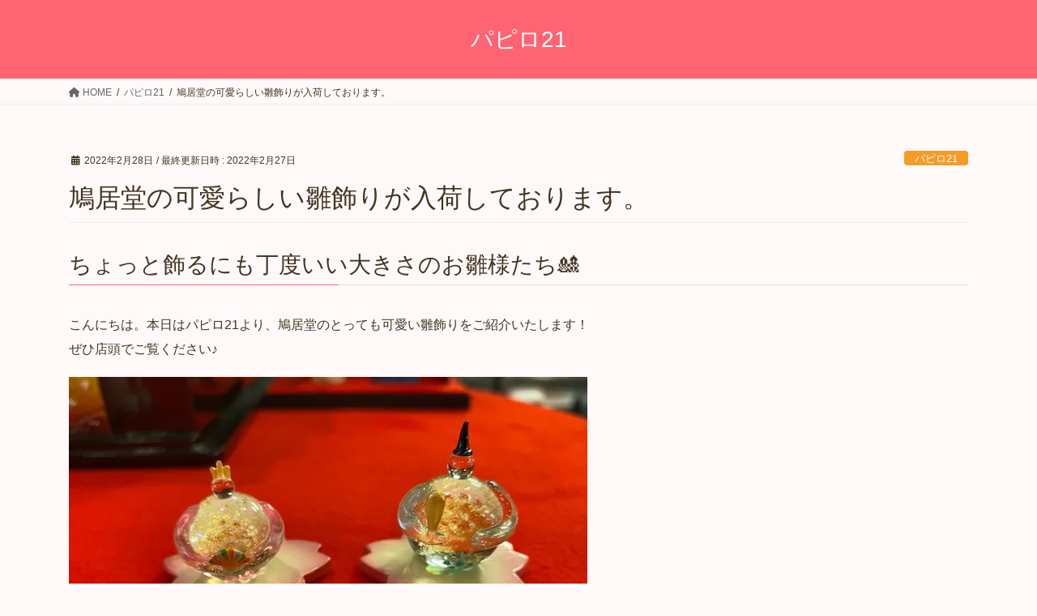

--- FILE ---
content_type: text/html; charset=UTF-8
request_url: https://hato.halfmoon.jp/papylos21/%E9%B3%A9%E5%B1%85%E5%A0%82%E3%81%AE%E5%8F%AF%E6%84%9B%E3%82%89%E3%81%97%E3%81%84%E9%9B%9B%E9%A3%BE%E3%82%8A%E3%81%8C%E5%85%A5%E8%8D%B7%E3%81%97%E3%81%A6%E3%81%8A%E3%82%8A%E3%81%BE%E3%81%99%E3%80%82/
body_size: 17312
content:
<!DOCTYPE html><html dir="ltr" lang="ja" prefix="og: https://ogp.me/ns#"><head><meta charset="utf-8"><meta http-equiv="X-UA-Compatible" content="IE=edge"><meta name="viewport" content="width=device-width, initial-scale=1"><title>鳩居堂の可愛らしい雛飾りが入荷しております。 – 文房具屋ブログ「はらぶん伝書鳩」</title><meta name="description" content="ちょっと飾るにも丁度いい大きさのお雛様たち🎎 こんにちは。本日はパピロ21より、鳩居堂のとっても可愛い雛飾りを" /><meta name="robots" content="max-image-preview:large" /><meta name="author" content="omura"/><link rel="canonical" href="https://hato.halfmoon.jp/papylos21/%e9%b3%a9%e5%b1%85%e5%a0%82%e3%81%ae%e5%8f%af%e6%84%9b%e3%82%89%e3%81%97%e3%81%84%e9%9b%9b%e9%a3%be%e3%82%8a%e3%81%8c%e5%85%a5%e8%8d%b7%e3%81%97%e3%81%a6%e3%81%8a%e3%82%8a%e3%81%be%e3%81%99%e3%80%82/" /><meta name="generator" content="All in One SEO (AIOSEO) 4.8.2" /><meta property="og:locale" content="ja_JP" /><meta property="og:site_name" content="文房具屋ブログ「はらぶん伝書鳩」 – 文房具の楽しい・かわいい・便利な情報をお届け" /><meta property="og:type" content="article" /><meta property="og:title" content="鳩居堂の可愛らしい雛飾りが入荷しております。 – 文房具屋ブログ「はらぶん伝書鳩」" /><meta property="og:description" content="ちょっと飾るにも丁度いい大きさのお雛様たち🎎 こんにちは。本日はパピロ21より、鳩居堂のとっても可愛い雛飾りを" /><meta property="og:url" content="https://hato.halfmoon.jp/papylos21/%e9%b3%a9%e5%b1%85%e5%a0%82%e3%81%ae%e5%8f%af%e6%84%9b%e3%82%89%e3%81%97%e3%81%84%e9%9b%9b%e9%a3%be%e3%82%8a%e3%81%8c%e5%85%a5%e8%8d%b7%e3%81%97%e3%81%a6%e3%81%8a%e3%82%8a%e3%81%be%e3%81%99%e3%80%82/" /><meta property="article:published_time" content="2022-02-28T02:00:00+00:00" /><meta property="article:modified_time" content="2022-02-27T11:41:39+00:00" /><meta name="twitter:card" content="summary" /><meta name="twitter:title" content="鳩居堂の可愛らしい雛飾りが入荷しております。 – 文房具屋ブログ「はらぶん伝書鳩」" /><meta name="twitter:description" content="ちょっと飾るにも丁度いい大きさのお雛様たち🎎 こんにちは。本日はパピロ21より、鳩居堂のとっても可愛い雛飾りを" /> <script type="application/ld+json" class="aioseo-schema">{"@context":"https:\/\/schema.org","@graph":[{"@type":"BlogPosting","@id":"https:\/\/hato.halfmoon.jp\/papylos21\/%e9%b3%a9%e5%b1%85%e5%a0%82%e3%81%ae%e5%8f%af%e6%84%9b%e3%82%89%e3%81%97%e3%81%84%e9%9b%9b%e9%a3%be%e3%82%8a%e3%81%8c%e5%85%a5%e8%8d%b7%e3%81%97%e3%81%a6%e3%81%8a%e3%82%8a%e3%81%be%e3%81%99%e3%80%82\/#blogposting","name":"\u9ce9\u5c45\u5802\u306e\u53ef\u611b\u3089\u3057\u3044\u96db\u98fe\u308a\u304c\u5165\u8377\u3057\u3066\u304a\u308a\u307e\u3059\u3002 \u2013 \u6587\u623f\u5177\u5c4b\u30d6\u30ed\u30b0\u300c\u306f\u3089\u3076\u3093\u4f1d\u66f8\u9ce9\u300d","headline":"\u9ce9\u5c45\u5802\u306e\u53ef\u611b\u3089\u3057\u3044\u96db\u98fe\u308a\u304c\u5165\u8377\u3057\u3066\u304a\u308a\u307e\u3059\u3002","author":{"@id":"https:\/\/hato.halfmoon.jp\/author\/omura\/#author"},"publisher":{"@id":"https:\/\/hato.halfmoon.jp\/#organization"},"image":{"@type":"ImageObject","url":"https:\/\/i0.wp.com\/hato.halfmoon.jp\/wp-content\/uploads\/2022\/02\/MicrosoftTeams-image-21-2.jpg?fit=640%2C480&ssl=1","@id":"https:\/\/hato.halfmoon.jp\/papylos21\/%e9%b3%a9%e5%b1%85%e5%a0%82%e3%81%ae%e5%8f%af%e6%84%9b%e3%82%89%e3%81%97%e3%81%84%e9%9b%9b%e9%a3%be%e3%82%8a%e3%81%8c%e5%85%a5%e8%8d%b7%e3%81%97%e3%81%a6%e3%81%8a%e3%82%8a%e3%81%be%e3%81%99%e3%80%82\/#articleImage","width":640,"height":480},"datePublished":"2022-02-28T11:00:00+09:00","dateModified":"2022-02-27T20:41:39+09:00","inLanguage":"ja","mainEntityOfPage":{"@id":"https:\/\/hato.halfmoon.jp\/papylos21\/%e9%b3%a9%e5%b1%85%e5%a0%82%e3%81%ae%e5%8f%af%e6%84%9b%e3%82%89%e3%81%97%e3%81%84%e9%9b%9b%e9%a3%be%e3%82%8a%e3%81%8c%e5%85%a5%e8%8d%b7%e3%81%97%e3%81%a6%e3%81%8a%e3%82%8a%e3%81%be%e3%81%99%e3%80%82\/#webpage"},"isPartOf":{"@id":"https:\/\/hato.halfmoon.jp\/papylos21\/%e9%b3%a9%e5%b1%85%e5%a0%82%e3%81%ae%e5%8f%af%e6%84%9b%e3%82%89%e3%81%97%e3%81%84%e9%9b%9b%e9%a3%be%e3%82%8a%e3%81%8c%e5%85%a5%e8%8d%b7%e3%81%97%e3%81%a6%e3%81%8a%e3%82%8a%e3%81%be%e3%81%99%e3%80%82\/#webpage"},"articleSection":"\u30d1\u30d4\u30ed21, \u30ac\u30e9\u30b9\u83ef\u685c\u96db, \u30d1\u30d4\u30ed21, \u4e09\u6bb5\u96db\u98fe\u308a, \u677e\u6c5f\u5e02\u767d\u6f5f\u672c\u753a, \u7766\u5bff\u3005\u96db, \u7acb\u96db, \u7acb\u96db \u5922\u8def, \u96db\u98fe\u308a, \u98fe\u308a\u6247, \u9ad8\u5009\u4eba\u5f62, \u9ce9\u5c45\u5802"},{"@type":"BreadcrumbList","@id":"https:\/\/hato.halfmoon.jp\/papylos21\/%e9%b3%a9%e5%b1%85%e5%a0%82%e3%81%ae%e5%8f%af%e6%84%9b%e3%82%89%e3%81%97%e3%81%84%e9%9b%9b%e9%a3%be%e3%82%8a%e3%81%8c%e5%85%a5%e8%8d%b7%e3%81%97%e3%81%a6%e3%81%8a%e3%82%8a%e3%81%be%e3%81%99%e3%80%82\/#breadcrumblist","itemListElement":[{"@type":"ListItem","@id":"https:\/\/hato.halfmoon.jp\/#listItem","position":1,"name":"\u5bb6","item":"https:\/\/hato.halfmoon.jp\/","nextItem":{"@type":"ListItem","@id":"https:\/\/hato.halfmoon.jp\/category\/papylos21\/#listItem","name":"\u30d1\u30d4\u30ed21"}},{"@type":"ListItem","@id":"https:\/\/hato.halfmoon.jp\/category\/papylos21\/#listItem","position":2,"name":"\u30d1\u30d4\u30ed21","item":"https:\/\/hato.halfmoon.jp\/category\/papylos21\/","nextItem":{"@type":"ListItem","@id":"https:\/\/hato.halfmoon.jp\/papylos21\/%e9%b3%a9%e5%b1%85%e5%a0%82%e3%81%ae%e5%8f%af%e6%84%9b%e3%82%89%e3%81%97%e3%81%84%e9%9b%9b%e9%a3%be%e3%82%8a%e3%81%8c%e5%85%a5%e8%8d%b7%e3%81%97%e3%81%a6%e3%81%8a%e3%82%8a%e3%81%be%e3%81%99%e3%80%82\/#listItem","name":"\u9ce9\u5c45\u5802\u306e\u53ef\u611b\u3089\u3057\u3044\u96db\u98fe\u308a\u304c\u5165\u8377\u3057\u3066\u304a\u308a\u307e\u3059\u3002"},"previousItem":{"@type":"ListItem","@id":"https:\/\/hato.halfmoon.jp\/#listItem","name":"\u5bb6"}},{"@type":"ListItem","@id":"https:\/\/hato.halfmoon.jp\/papylos21\/%e9%b3%a9%e5%b1%85%e5%a0%82%e3%81%ae%e5%8f%af%e6%84%9b%e3%82%89%e3%81%97%e3%81%84%e9%9b%9b%e9%a3%be%e3%82%8a%e3%81%8c%e5%85%a5%e8%8d%b7%e3%81%97%e3%81%a6%e3%81%8a%e3%82%8a%e3%81%be%e3%81%99%e3%80%82\/#listItem","position":3,"name":"\u9ce9\u5c45\u5802\u306e\u53ef\u611b\u3089\u3057\u3044\u96db\u98fe\u308a\u304c\u5165\u8377\u3057\u3066\u304a\u308a\u307e\u3059\u3002","previousItem":{"@type":"ListItem","@id":"https:\/\/hato.halfmoon.jp\/category\/papylos21\/#listItem","name":"\u30d1\u30d4\u30ed21"}}]},{"@type":"Organization","@id":"https:\/\/hato.halfmoon.jp\/#organization","name":"\u306f\u3089\u3076\u3093\u4f1d\u66f8\u9ce9","description":"\u6587\u623f\u5177\u306e\u697d\u3057\u3044\u30fb\u304b\u308f\u3044\u3044\u30fb\u4fbf\u5229\u306a\u60c5\u5831\u3092\u304a\u5c4a\u3051","url":"https:\/\/hato.halfmoon.jp\/"},{"@type":"Person","@id":"https:\/\/hato.halfmoon.jp\/author\/omura\/#author","url":"https:\/\/hato.halfmoon.jp\/author\/omura\/","name":"omura","image":{"@type":"ImageObject","@id":"https:\/\/hato.halfmoon.jp\/papylos21\/%e9%b3%a9%e5%b1%85%e5%a0%82%e3%81%ae%e5%8f%af%e6%84%9b%e3%82%89%e3%81%97%e3%81%84%e9%9b%9b%e9%a3%be%e3%82%8a%e3%81%8c%e5%85%a5%e8%8d%b7%e3%81%97%e3%81%a6%e3%81%8a%e3%82%8a%e3%81%be%e3%81%99%e3%80%82\/#authorImage","url":"https:\/\/secure.gravatar.com\/avatar\/108021e0e8da227094b3fc73b4e0268c?s=96&d=mm&r=g","width":96,"height":96,"caption":"omura"}},{"@type":"WebPage","@id":"https:\/\/hato.halfmoon.jp\/papylos21\/%e9%b3%a9%e5%b1%85%e5%a0%82%e3%81%ae%e5%8f%af%e6%84%9b%e3%82%89%e3%81%97%e3%81%84%e9%9b%9b%e9%a3%be%e3%82%8a%e3%81%8c%e5%85%a5%e8%8d%b7%e3%81%97%e3%81%a6%e3%81%8a%e3%82%8a%e3%81%be%e3%81%99%e3%80%82\/#webpage","url":"https:\/\/hato.halfmoon.jp\/papylos21\/%e9%b3%a9%e5%b1%85%e5%a0%82%e3%81%ae%e5%8f%af%e6%84%9b%e3%82%89%e3%81%97%e3%81%84%e9%9b%9b%e9%a3%be%e3%82%8a%e3%81%8c%e5%85%a5%e8%8d%b7%e3%81%97%e3%81%a6%e3%81%8a%e3%82%8a%e3%81%be%e3%81%99%e3%80%82\/","name":"\u9ce9\u5c45\u5802\u306e\u53ef\u611b\u3089\u3057\u3044\u96db\u98fe\u308a\u304c\u5165\u8377\u3057\u3066\u304a\u308a\u307e\u3059\u3002 \u2013 \u6587\u623f\u5177\u5c4b\u30d6\u30ed\u30b0\u300c\u306f\u3089\u3076\u3093\u4f1d\u66f8\u9ce9\u300d","description":"\u3061\u3087\u3063\u3068\u98fe\u308b\u306b\u3082\u4e01\u5ea6\u3044\u3044\u5927\u304d\u3055\u306e\u304a\u96db\u69d8\u305f\u3061\ud83c\udf8e \u3053\u3093\u306b\u3061\u306f\u3002\u672c\u65e5\u306f\u30d1\u30d4\u30ed21\u3088\u308a\u3001\u9ce9\u5c45\u5802\u306e\u3068\u3063\u3066\u3082\u53ef\u611b\u3044\u96db\u98fe\u308a\u3092","inLanguage":"ja","isPartOf":{"@id":"https:\/\/hato.halfmoon.jp\/#website"},"breadcrumb":{"@id":"https:\/\/hato.halfmoon.jp\/papylos21\/%e9%b3%a9%e5%b1%85%e5%a0%82%e3%81%ae%e5%8f%af%e6%84%9b%e3%82%89%e3%81%97%e3%81%84%e9%9b%9b%e9%a3%be%e3%82%8a%e3%81%8c%e5%85%a5%e8%8d%b7%e3%81%97%e3%81%a6%e3%81%8a%e3%82%8a%e3%81%be%e3%81%99%e3%80%82\/#breadcrumblist"},"author":{"@id":"https:\/\/hato.halfmoon.jp\/author\/omura\/#author"},"creator":{"@id":"https:\/\/hato.halfmoon.jp\/author\/omura\/#author"},"datePublished":"2022-02-28T11:00:00+09:00","dateModified":"2022-02-27T20:41:39+09:00"},{"@type":"WebSite","@id":"https:\/\/hato.halfmoon.jp\/#website","url":"https:\/\/hato.halfmoon.jp\/","name":"\u6587\u623f\u5177\u5c4b\u30d6\u30ed\u30b0\u300c\u306f\u3089\u3076\u3093\u4f1d\u66f8\u9ce9\u300d","description":"\u6587\u623f\u5177\u306e\u697d\u3057\u3044\u30fb\u304b\u308f\u3044\u3044\u30fb\u4fbf\u5229\u306a\u60c5\u5831\u3092\u304a\u5c4a\u3051","inLanguage":"ja","publisher":{"@id":"https:\/\/hato.halfmoon.jp\/#organization"}}]}</script> <link rel='dns-prefetch' href='//webfonts.sakura.ne.jp' /><link rel='dns-prefetch' href='//stats.wp.com' /><link rel='preconnect' href='//i0.wp.com' /><link rel='preconnect' href='//c0.wp.com' /><link rel="alternate" type="application/rss+xml" title="文房具屋ブログ「はらぶん伝書鳩」 &raquo; フィード" href="https://hato.halfmoon.jp/feed/" /><meta name="description" content="ちょっと飾るにも丁度いい大きさのお雛様たち🎎こんにちは。本日はパピロ21より、鳩居堂のとっても可愛い雛飾りをご紹介いたします！ぜひ店頭でご覧ください♪ 透明感のある小さくて可愛いガラス雛です。 スペースを問わず、本格的で美しく精巧なお飾りをお楽しみいただけます。一つに仲良くしている姿がほほえましいです。 鈴が入っています。お雛様、お内裏様の表情も柔らかく、上品な色合いです。細部まで丁寧に" />  <script defer src="[data-uri]"></script> <link rel='stylesheet' id='vkExUnit_common_style-css' href='https://hato.halfmoon.jp/wp-content/cache/autoptimize/autoptimize_single_967c3e6d4cf20d7902b7cd38893bddc1.php?ver=9.108.1.0' type='text/css' media='all' /><style id='vkExUnit_common_style-inline-css' type='text/css'>:root {--ver_page_top_button_url:url(https://hato.halfmoon.jp/wp-content/plugins/vk-all-in-one-expansion-unit/assets/images/to-top-btn-icon.svg);}@font-face {font-weight: normal;font-style: normal;font-family: "vk_sns";src: url("https://hato.halfmoon.jp/wp-content/plugins/vk-all-in-one-expansion-unit/inc/sns/icons/fonts/vk_sns.eot?-bq20cj");src: url("https://hato.halfmoon.jp/wp-content/plugins/vk-all-in-one-expansion-unit/inc/sns/icons/fonts/vk_sns.eot?#iefix-bq20cj") format("embedded-opentype"),url("https://hato.halfmoon.jp/wp-content/plugins/vk-all-in-one-expansion-unit/inc/sns/icons/fonts/vk_sns.woff?-bq20cj") format("woff"),url("https://hato.halfmoon.jp/wp-content/plugins/vk-all-in-one-expansion-unit/inc/sns/icons/fonts/vk_sns.ttf?-bq20cj") format("truetype"),url("https://hato.halfmoon.jp/wp-content/plugins/vk-all-in-one-expansion-unit/inc/sns/icons/fonts/vk_sns.svg?-bq20cj#vk_sns") format("svg");}
.veu_promotion-alert__content--text {border: 1px solid rgba(0,0,0,0.125);padding: 0.5em 1em;border-radius: var(--vk-size-radius);margin-bottom: var(--vk-margin-block-bottom);font-size: 0.875rem;}/* Alert Content部分に段落タグを入れた場合に最後の段落の余白を0にする */.veu_promotion-alert__content--text p:last-of-type{margin-bottom:0;margin-top: 0;}</style><style id='wp-emoji-styles-inline-css' type='text/css'>img.wp-smiley, img.emoji {
		display: inline !important;
		border: none !important;
		box-shadow: none !important;
		height: 1em !important;
		width: 1em !important;
		margin: 0 0.07em !important;
		vertical-align: -0.1em !important;
		background: none !important;
		padding: 0 !important;
	}</style><link rel='stylesheet' id='wp-block-library-css' href='https://hato.halfmoon.jp/wp-includes/css/dist/block-library/style.min.css?ver=6.6.4' type='text/css' media='all' /><style id='wp-block-library-inline-css' type='text/css'>/* VK Color Palettes */</style><link rel='stylesheet' id='mediaelement-css' href='https://hato.halfmoon.jp/wp-includes/js/mediaelement/mediaelementplayer-legacy.min.css?ver=4.2.17' type='text/css' media='all' /><link rel='stylesheet' id='wp-mediaelement-css' href='https://hato.halfmoon.jp/wp-includes/js/mediaelement/wp-mediaelement.min.css?ver=6.6.4' type='text/css' media='all' /><style id='jetpack-sharing-buttons-style-inline-css' type='text/css'>.jetpack-sharing-buttons__services-list{display:flex;flex-direction:row;flex-wrap:wrap;gap:0;list-style-type:none;margin:5px;padding:0}.jetpack-sharing-buttons__services-list.has-small-icon-size{font-size:12px}.jetpack-sharing-buttons__services-list.has-normal-icon-size{font-size:16px}.jetpack-sharing-buttons__services-list.has-large-icon-size{font-size:24px}.jetpack-sharing-buttons__services-list.has-huge-icon-size{font-size:36px}@media print{.jetpack-sharing-buttons__services-list{display:none!important}}.editor-styles-wrapper .wp-block-jetpack-sharing-buttons{gap:0;padding-inline-start:0}ul.jetpack-sharing-buttons__services-list.has-background{padding:1.25em 2.375em}</style><style id='classic-theme-styles-inline-css' type='text/css'>/*! This file is auto-generated */
.wp-block-button__link{color:#fff;background-color:#32373c;border-radius:9999px;box-shadow:none;text-decoration:none;padding:calc(.667em + 2px) calc(1.333em + 2px);font-size:1.125em}.wp-block-file__button{background:#32373c;color:#fff;text-decoration:none}</style><style id='global-styles-inline-css' type='text/css'>:root{--wp--preset--aspect-ratio--square: 1;--wp--preset--aspect-ratio--4-3: 4/3;--wp--preset--aspect-ratio--3-4: 3/4;--wp--preset--aspect-ratio--3-2: 3/2;--wp--preset--aspect-ratio--2-3: 2/3;--wp--preset--aspect-ratio--16-9: 16/9;--wp--preset--aspect-ratio--9-16: 9/16;--wp--preset--color--black: #000000;--wp--preset--color--cyan-bluish-gray: #abb8c3;--wp--preset--color--white: #ffffff;--wp--preset--color--pale-pink: #f78da7;--wp--preset--color--vivid-red: #cf2e2e;--wp--preset--color--luminous-vivid-orange: #ff6900;--wp--preset--color--luminous-vivid-amber: #fcb900;--wp--preset--color--light-green-cyan: #7bdcb5;--wp--preset--color--vivid-green-cyan: #00d084;--wp--preset--color--pale-cyan-blue: #8ed1fc;--wp--preset--color--vivid-cyan-blue: #0693e3;--wp--preset--color--vivid-purple: #9b51e0;--wp--preset--gradient--vivid-cyan-blue-to-vivid-purple: linear-gradient(135deg,rgba(6,147,227,1) 0%,rgb(155,81,224) 100%);--wp--preset--gradient--light-green-cyan-to-vivid-green-cyan: linear-gradient(135deg,rgb(122,220,180) 0%,rgb(0,208,130) 100%);--wp--preset--gradient--luminous-vivid-amber-to-luminous-vivid-orange: linear-gradient(135deg,rgba(252,185,0,1) 0%,rgba(255,105,0,1) 100%);--wp--preset--gradient--luminous-vivid-orange-to-vivid-red: linear-gradient(135deg,rgba(255,105,0,1) 0%,rgb(207,46,46) 100%);--wp--preset--gradient--very-light-gray-to-cyan-bluish-gray: linear-gradient(135deg,rgb(238,238,238) 0%,rgb(169,184,195) 100%);--wp--preset--gradient--cool-to-warm-spectrum: linear-gradient(135deg,rgb(74,234,220) 0%,rgb(151,120,209) 20%,rgb(207,42,186) 40%,rgb(238,44,130) 60%,rgb(251,105,98) 80%,rgb(254,248,76) 100%);--wp--preset--gradient--blush-light-purple: linear-gradient(135deg,rgb(255,206,236) 0%,rgb(152,150,240) 100%);--wp--preset--gradient--blush-bordeaux: linear-gradient(135deg,rgb(254,205,165) 0%,rgb(254,45,45) 50%,rgb(107,0,62) 100%);--wp--preset--gradient--luminous-dusk: linear-gradient(135deg,rgb(255,203,112) 0%,rgb(199,81,192) 50%,rgb(65,88,208) 100%);--wp--preset--gradient--pale-ocean: linear-gradient(135deg,rgb(255,245,203) 0%,rgb(182,227,212) 50%,rgb(51,167,181) 100%);--wp--preset--gradient--electric-grass: linear-gradient(135deg,rgb(202,248,128) 0%,rgb(113,206,126) 100%);--wp--preset--gradient--midnight: linear-gradient(135deg,rgb(2,3,129) 0%,rgb(40,116,252) 100%);--wp--preset--font-size--small: 13px;--wp--preset--font-size--medium: 20px;--wp--preset--font-size--large: 36px;--wp--preset--font-size--x-large: 42px;--wp--preset--spacing--20: 0.44rem;--wp--preset--spacing--30: 0.67rem;--wp--preset--spacing--40: 1rem;--wp--preset--spacing--50: 1.5rem;--wp--preset--spacing--60: 2.25rem;--wp--preset--spacing--70: 3.38rem;--wp--preset--spacing--80: 5.06rem;--wp--preset--shadow--natural: 6px 6px 9px rgba(0, 0, 0, 0.2);--wp--preset--shadow--deep: 12px 12px 50px rgba(0, 0, 0, 0.4);--wp--preset--shadow--sharp: 6px 6px 0px rgba(0, 0, 0, 0.2);--wp--preset--shadow--outlined: 6px 6px 0px -3px rgba(255, 255, 255, 1), 6px 6px rgba(0, 0, 0, 1);--wp--preset--shadow--crisp: 6px 6px 0px rgba(0, 0, 0, 1);}:where(.is-layout-flex){gap: 0.5em;}:where(.is-layout-grid){gap: 0.5em;}body .is-layout-flex{display: flex;}.is-layout-flex{flex-wrap: wrap;align-items: center;}.is-layout-flex > :is(*, div){margin: 0;}body .is-layout-grid{display: grid;}.is-layout-grid > :is(*, div){margin: 0;}:where(.wp-block-columns.is-layout-flex){gap: 2em;}:where(.wp-block-columns.is-layout-grid){gap: 2em;}:where(.wp-block-post-template.is-layout-flex){gap: 1.25em;}:where(.wp-block-post-template.is-layout-grid){gap: 1.25em;}.has-black-color{color: var(--wp--preset--color--black) !important;}.has-cyan-bluish-gray-color{color: var(--wp--preset--color--cyan-bluish-gray) !important;}.has-white-color{color: var(--wp--preset--color--white) !important;}.has-pale-pink-color{color: var(--wp--preset--color--pale-pink) !important;}.has-vivid-red-color{color: var(--wp--preset--color--vivid-red) !important;}.has-luminous-vivid-orange-color{color: var(--wp--preset--color--luminous-vivid-orange) !important;}.has-luminous-vivid-amber-color{color: var(--wp--preset--color--luminous-vivid-amber) !important;}.has-light-green-cyan-color{color: var(--wp--preset--color--light-green-cyan) !important;}.has-vivid-green-cyan-color{color: var(--wp--preset--color--vivid-green-cyan) !important;}.has-pale-cyan-blue-color{color: var(--wp--preset--color--pale-cyan-blue) !important;}.has-vivid-cyan-blue-color{color: var(--wp--preset--color--vivid-cyan-blue) !important;}.has-vivid-purple-color{color: var(--wp--preset--color--vivid-purple) !important;}.has-black-background-color{background-color: var(--wp--preset--color--black) !important;}.has-cyan-bluish-gray-background-color{background-color: var(--wp--preset--color--cyan-bluish-gray) !important;}.has-white-background-color{background-color: var(--wp--preset--color--white) !important;}.has-pale-pink-background-color{background-color: var(--wp--preset--color--pale-pink) !important;}.has-vivid-red-background-color{background-color: var(--wp--preset--color--vivid-red) !important;}.has-luminous-vivid-orange-background-color{background-color: var(--wp--preset--color--luminous-vivid-orange) !important;}.has-luminous-vivid-amber-background-color{background-color: var(--wp--preset--color--luminous-vivid-amber) !important;}.has-light-green-cyan-background-color{background-color: var(--wp--preset--color--light-green-cyan) !important;}.has-vivid-green-cyan-background-color{background-color: var(--wp--preset--color--vivid-green-cyan) !important;}.has-pale-cyan-blue-background-color{background-color: var(--wp--preset--color--pale-cyan-blue) !important;}.has-vivid-cyan-blue-background-color{background-color: var(--wp--preset--color--vivid-cyan-blue) !important;}.has-vivid-purple-background-color{background-color: var(--wp--preset--color--vivid-purple) !important;}.has-black-border-color{border-color: var(--wp--preset--color--black) !important;}.has-cyan-bluish-gray-border-color{border-color: var(--wp--preset--color--cyan-bluish-gray) !important;}.has-white-border-color{border-color: var(--wp--preset--color--white) !important;}.has-pale-pink-border-color{border-color: var(--wp--preset--color--pale-pink) !important;}.has-vivid-red-border-color{border-color: var(--wp--preset--color--vivid-red) !important;}.has-luminous-vivid-orange-border-color{border-color: var(--wp--preset--color--luminous-vivid-orange) !important;}.has-luminous-vivid-amber-border-color{border-color: var(--wp--preset--color--luminous-vivid-amber) !important;}.has-light-green-cyan-border-color{border-color: var(--wp--preset--color--light-green-cyan) !important;}.has-vivid-green-cyan-border-color{border-color: var(--wp--preset--color--vivid-green-cyan) !important;}.has-pale-cyan-blue-border-color{border-color: var(--wp--preset--color--pale-cyan-blue) !important;}.has-vivid-cyan-blue-border-color{border-color: var(--wp--preset--color--vivid-cyan-blue) !important;}.has-vivid-purple-border-color{border-color: var(--wp--preset--color--vivid-purple) !important;}.has-vivid-cyan-blue-to-vivid-purple-gradient-background{background: var(--wp--preset--gradient--vivid-cyan-blue-to-vivid-purple) !important;}.has-light-green-cyan-to-vivid-green-cyan-gradient-background{background: var(--wp--preset--gradient--light-green-cyan-to-vivid-green-cyan) !important;}.has-luminous-vivid-amber-to-luminous-vivid-orange-gradient-background{background: var(--wp--preset--gradient--luminous-vivid-amber-to-luminous-vivid-orange) !important;}.has-luminous-vivid-orange-to-vivid-red-gradient-background{background: var(--wp--preset--gradient--luminous-vivid-orange-to-vivid-red) !important;}.has-very-light-gray-to-cyan-bluish-gray-gradient-background{background: var(--wp--preset--gradient--very-light-gray-to-cyan-bluish-gray) !important;}.has-cool-to-warm-spectrum-gradient-background{background: var(--wp--preset--gradient--cool-to-warm-spectrum) !important;}.has-blush-light-purple-gradient-background{background: var(--wp--preset--gradient--blush-light-purple) !important;}.has-blush-bordeaux-gradient-background{background: var(--wp--preset--gradient--blush-bordeaux) !important;}.has-luminous-dusk-gradient-background{background: var(--wp--preset--gradient--luminous-dusk) !important;}.has-pale-ocean-gradient-background{background: var(--wp--preset--gradient--pale-ocean) !important;}.has-electric-grass-gradient-background{background: var(--wp--preset--gradient--electric-grass) !important;}.has-midnight-gradient-background{background: var(--wp--preset--gradient--midnight) !important;}.has-small-font-size{font-size: var(--wp--preset--font-size--small) !important;}.has-medium-font-size{font-size: var(--wp--preset--font-size--medium) !important;}.has-large-font-size{font-size: var(--wp--preset--font-size--large) !important;}.has-x-large-font-size{font-size: var(--wp--preset--font-size--x-large) !important;}
:where(.wp-block-post-template.is-layout-flex){gap: 1.25em;}:where(.wp-block-post-template.is-layout-grid){gap: 1.25em;}
:where(.wp-block-columns.is-layout-flex){gap: 2em;}:where(.wp-block-columns.is-layout-grid){gap: 2em;}
:root :where(.wp-block-pullquote){font-size: 1.5em;line-height: 1.6;}</style><link rel='stylesheet' id='contact-form-7-css' href='https://hato.halfmoon.jp/wp-content/cache/autoptimize/autoptimize_single_3fd2afa98866679439097f4ab102fe0a.php?ver=6.0.2' type='text/css' media='all' /><link rel='stylesheet' id='vk-swiper-style-css' href='https://hato.halfmoon.jp/wp-content/plugins/vk-blocks/vendor/vektor-inc/vk-swiper/src/assets/css/swiper-bundle.min.css?ver=11.0.2' type='text/css' media='all' /><link rel='stylesheet' id='bootstrap-4-style-css' href='https://hato.halfmoon.jp/wp-content/themes/lightning/_g2/library/bootstrap-4/css/bootstrap.min.css?ver=4.5.0' type='text/css' media='all' /><link rel='stylesheet' id='lightning-common-style-css' href='https://hato.halfmoon.jp/wp-content/cache/autoptimize/autoptimize_single_ddc241c4d584680aaeae372b0525ca2b.php?ver=15.27.1' type='text/css' media='all' /><style id='lightning-common-style-inline-css' type='text/css'>/* vk-mobile-nav */:root {--vk-mobile-nav-menu-btn-bg-src: url("https://hato.halfmoon.jp/wp-content/themes/lightning/_g2/inc/vk-mobile-nav/package/images/vk-menu-btn-black.svg");--vk-mobile-nav-menu-btn-close-bg-src: url("https://hato.halfmoon.jp/wp-content/themes/lightning/_g2/inc/vk-mobile-nav/package/images/vk-menu-close-black.svg");--vk-menu-acc-icon-open-black-bg-src: url("https://hato.halfmoon.jp/wp-content/themes/lightning/_g2/inc/vk-mobile-nav/package/images/vk-menu-acc-icon-open-black.svg");--vk-menu-acc-icon-open-white-bg-src: url("https://hato.halfmoon.jp/wp-content/themes/lightning/_g2/inc/vk-mobile-nav/package/images/vk-menu-acc-icon-open-white.svg");--vk-menu-acc-icon-close-black-bg-src: url("https://hato.halfmoon.jp/wp-content/themes/lightning/_g2/inc/vk-mobile-nav/package/images/vk-menu-close-black.svg");--vk-menu-acc-icon-close-white-bg-src: url("https://hato.halfmoon.jp/wp-content/themes/lightning/_g2/inc/vk-mobile-nav/package/images/vk-menu-close-white.svg");}</style><link rel='stylesheet' id='lightning-design-style-css' href='https://hato.halfmoon.jp/wp-content/cache/autoptimize/autoptimize_single_6b5a0728be9d4c05ca71130fb89cac9b.php?ver=15.27.1' type='text/css' media='all' /><style id='lightning-design-style-inline-css' type='text/css'>:root {--color-key:#ff6473;--wp--preset--color--vk-color-primary:#ff6473;--color-key-dark:#ea124c;}
/* ltg common custom */:root {--vk-menu-acc-btn-border-color:#333;--vk-color-primary:#ff6473;--vk-color-primary-dark:#ea124c;--vk-color-primary-vivid:#ff6e7f;--color-key:#ff6473;--wp--preset--color--vk-color-primary:#ff6473;--color-key-dark:#ea124c;}.veu_color_txt_key { color:#ea124c ; }.veu_color_bg_key { background-color:#ea124c ; }.veu_color_border_key { border-color:#ea124c ; }.btn-default { border-color:#ff6473;color:#ff6473;}.btn-default:focus,.btn-default:hover { border-color:#ff6473;background-color: #ff6473; }.wp-block-search__button,.btn-primary { background-color:#ff6473;border-color:#ea124c; }.wp-block-search__button:focus,.wp-block-search__button:hover,.btn-primary:not(:disabled):not(.disabled):active,.btn-primary:focus,.btn-primary:hover { background-color:#ea124c;border-color:#ff6473; }.btn-outline-primary { color : #ff6473 ; border-color:#ff6473; }.btn-outline-primary:not(:disabled):not(.disabled):active,.btn-outline-primary:focus,.btn-outline-primary:hover { color : #fff; background-color:#ff6473;border-color:#ea124c; }a { color:#ff6473; }a:hover { color:#ea124c; }/* sidebar child menu display */.localNav ul ul.children{ display:none; }.localNav ul li.current_page_ancestor ul.children,.localNav ul li.current_page_item ul.children,.localNav ul li.current-cat ul.children{ display:block; }/* ExUnit widget ( child page list widget and so on ) */.localNavi ul.children{ display:none; }.localNavi li.current_page_ancestor ul.children,.localNavi li.current_page_item ul.children,.localNavi li.current-cat ul.children{ display:block; }
.tagcloud a:before { font-family: "Font Awesome 5 Free";content: "\f02b";font-weight: bold; }
.media .media-body .media-heading a:hover { color:#ff6473; }@media (min-width: 768px){.gMenu > li:before,.gMenu > li.menu-item-has-children::after { border-bottom-color:#ea124c }.gMenu li li { background-color:#ea124c }.gMenu li li a:hover { background-color:#ff6473; }} /* @media (min-width: 768px) */.page-header { background-color:#ff6473; }h2,.mainSection-title { border-top-color:#ff6473; }h3:after,.subSection-title:after { border-bottom-color:#ff6473; }ul.page-numbers li span.page-numbers.current,.page-link dl .post-page-numbers.current { background-color:#ff6473; }.pager li > a { border-color:#ff6473;color:#ff6473;}.pager li > a:hover { background-color:#ff6473;color:#fff;}.siteFooter { border-top-color:#ff6473; }dt { border-left-color:#ff6473; }:root {--g_nav_main_acc_icon_open_url:url(https://hato.halfmoon.jp/wp-content/themes/lightning/_g2/inc/vk-mobile-nav/package/images/vk-menu-acc-icon-open-black.svg);--g_nav_main_acc_icon_close_url: url(https://hato.halfmoon.jp/wp-content/themes/lightning/_g2/inc/vk-mobile-nav/package/images/vk-menu-close-black.svg);--g_nav_sub_acc_icon_open_url: url(https://hato.halfmoon.jp/wp-content/themes/lightning/_g2/inc/vk-mobile-nav/package/images/vk-menu-acc-icon-open-white.svg);--g_nav_sub_acc_icon_close_url: url(https://hato.halfmoon.jp/wp-content/themes/lightning/_g2/inc/vk-mobile-nav/package/images/vk-menu-close-white.svg);}</style><link rel='stylesheet' id='veu-cta-css' href='https://hato.halfmoon.jp/wp-content/cache/autoptimize/autoptimize_single_79e93a4e3566fac018658cdf0dad4cae.php?ver=9.108.1.0' type='text/css' media='all' /><link rel='stylesheet' id='vk-blocks-build-css-css' href='https://hato.halfmoon.jp/wp-content/cache/autoptimize/autoptimize_single_71deecb58a298eb08cf41787e448a9f9.php?ver=1.102.0.1' type='text/css' media='all' /><style id='vk-blocks-build-css-inline-css' type='text/css'>:root {--vk_flow-arrow: url(https://hato.halfmoon.jp/wp-content/plugins/vk-blocks/inc/vk-blocks/images/arrow_bottom.svg);--vk_image-mask-circle: url(https://hato.halfmoon.jp/wp-content/plugins/vk-blocks/inc/vk-blocks/images/circle.svg);--vk_image-mask-wave01: url(https://hato.halfmoon.jp/wp-content/plugins/vk-blocks/inc/vk-blocks/images/wave01.svg);--vk_image-mask-wave02: url(https://hato.halfmoon.jp/wp-content/plugins/vk-blocks/inc/vk-blocks/images/wave02.svg);--vk_image-mask-wave03: url(https://hato.halfmoon.jp/wp-content/plugins/vk-blocks/inc/vk-blocks/images/wave03.svg);--vk_image-mask-wave04: url(https://hato.halfmoon.jp/wp-content/plugins/vk-blocks/inc/vk-blocks/images/wave04.svg);}

	:root {

		--vk-balloon-border-width:1px;

		--vk-balloon-speech-offset:-12px;
	}</style><link rel='stylesheet' id='lightning-theme-style-css' href='https://hato.halfmoon.jp/wp-content/themes/lightning/style.css?ver=15.27.1' type='text/css' media='all' /><link rel='stylesheet' id='vk-font-awesome-css' href='https://hato.halfmoon.jp/wp-content/themes/lightning/vendor/vektor-inc/font-awesome-versions/src/versions/6/css/all.min.css?ver=6.4.2' type='text/css' media='all' /><style id='akismet-widget-style-inline-css' type='text/css'>.a-stats {
				--akismet-color-mid-green: #357b49;
				--akismet-color-white: #fff;
				--akismet-color-light-grey: #f6f7f7;

				max-width: 350px;
				width: auto;
			}

			.a-stats * {
				all: unset;
				box-sizing: border-box;
			}

			.a-stats strong {
				font-weight: 600;
			}

			.a-stats a.a-stats__link,
			.a-stats a.a-stats__link:visited,
			.a-stats a.a-stats__link:active {
				background: var(--akismet-color-mid-green);
				border: none;
				box-shadow: none;
				border-radius: 8px;
				color: var(--akismet-color-white);
				cursor: pointer;
				display: block;
				font-family: -apple-system, BlinkMacSystemFont, 'Segoe UI', 'Roboto', 'Oxygen-Sans', 'Ubuntu', 'Cantarell', 'Helvetica Neue', sans-serif;
				font-weight: 500;
				padding: 12px;
				text-align: center;
				text-decoration: none;
				transition: all 0.2s ease;
			}

			/* Extra specificity to deal with TwentyTwentyOne focus style */
			.widget .a-stats a.a-stats__link:focus {
				background: var(--akismet-color-mid-green);
				color: var(--akismet-color-white);
				text-decoration: none;
			}

			.a-stats a.a-stats__link:hover {
				filter: brightness(110%);
				box-shadow: 0 4px 12px rgba(0, 0, 0, 0.06), 0 0 2px rgba(0, 0, 0, 0.16);
			}

			.a-stats .count {
				color: var(--akismet-color-white);
				display: block;
				font-size: 1.5em;
				line-height: 1.4;
				padding: 0 13px;
				white-space: nowrap;
			}</style> <script type="text/javascript" src="https://hato.halfmoon.jp/wp-includes/js/jquery/jquery.min.js?ver=3.7.1" id="jquery-core-js"></script> <script defer type="text/javascript" src="https://hato.halfmoon.jp/wp-includes/js/jquery/jquery-migrate.min.js?ver=3.4.1" id="jquery-migrate-js"></script> <script defer type="text/javascript" src="//webfonts.sakura.ne.jp/js/sakurav3.js?fadein=0&amp;ver=3.1.4" id="typesquare_std-js"></script> <link rel="https://api.w.org/" href="https://hato.halfmoon.jp/wp-json/" /><link rel="alternate" title="JSON" type="application/json" href="https://hato.halfmoon.jp/wp-json/wp/v2/posts/1572" /><link rel="EditURI" type="application/rsd+xml" title="RSD" href="https://hato.halfmoon.jp/xmlrpc.php?rsd" /><meta name="generator" content="WordPress 6.6.4" /><link rel='shortlink' href='https://hato.halfmoon.jp/?p=1572' /><link rel="alternate" title="oEmbed (JSON)" type="application/json+oembed" href="https://hato.halfmoon.jp/wp-json/oembed/1.0/embed?url=https%3A%2F%2Fhato.halfmoon.jp%2Fpapylos21%2F%25e9%25b3%25a9%25e5%25b1%2585%25e5%25a0%2582%25e3%2581%25ae%25e5%258f%25af%25e6%2584%259b%25e3%2582%2589%25e3%2581%2597%25e3%2581%2584%25e9%259b%259b%25e9%25a3%25be%25e3%2582%258a%25e3%2581%258c%25e5%2585%25a5%25e8%258d%25b7%25e3%2581%2597%25e3%2581%25a6%25e3%2581%258a%25e3%2582%258a%25e3%2581%25be%25e3%2581%2599%25e3%2580%2582%2F" /><link rel="alternate" title="oEmbed (XML)" type="text/xml+oembed" href="https://hato.halfmoon.jp/wp-json/oembed/1.0/embed?url=https%3A%2F%2Fhato.halfmoon.jp%2Fpapylos21%2F%25e9%25b3%25a9%25e5%25b1%2585%25e5%25a0%2582%25e3%2581%25ae%25e5%258f%25af%25e6%2584%259b%25e3%2582%2589%25e3%2581%2597%25e3%2581%2584%25e9%259b%259b%25e9%25a3%25be%25e3%2582%258a%25e3%2581%258c%25e5%2585%25a5%25e8%258d%25b7%25e3%2581%2597%25e3%2581%25a6%25e3%2581%258a%25e3%2582%258a%25e3%2581%25be%25e3%2581%2599%25e3%2580%2582%2F&#038;format=xml" />  <script defer src="https://www.googletagmanager.com/gtag/js?id=G-XC3L2GC7YJ"></script> <script defer src="[data-uri]"></script> <style>img#wpstats{display:none}</style><style id="lightning-color-custom-for-plugins" type="text/css">/* ltg theme common */.color_key_bg,.color_key_bg_hover:hover{background-color: #ff6473;}.color_key_txt,.color_key_txt_hover:hover{color: #ff6473;}.color_key_border,.color_key_border_hover:hover{border-color: #ff6473;}.color_key_dark_bg,.color_key_dark_bg_hover:hover{background-color: #ea124c;}.color_key_dark_txt,.color_key_dark_txt_hover:hover{color: #ea124c;}.color_key_dark_border,.color_key_dark_border_hover:hover{border-color: #ea124c;}</style><noscript><style>.lazyload[data-src]{display:none !important;}</style></noscript><style>.lazyload{background-image:none !important;}.lazyload:before{background-image:none !important;}</style><style type="text/css" id="custom-background-css">body.custom-background { background-color: #fff9f9; }</style><meta property="og:site_name" content="文房具屋ブログ「はらぶん伝書鳩」" /><meta property="og:url" content="https://hato.halfmoon.jp/papylos21/%e9%b3%a9%e5%b1%85%e5%a0%82%e3%81%ae%e5%8f%af%e6%84%9b%e3%82%89%e3%81%97%e3%81%84%e9%9b%9b%e9%a3%be%e3%82%8a%e3%81%8c%e5%85%a5%e8%8d%b7%e3%81%97%e3%81%a6%e3%81%8a%e3%82%8a%e3%81%be%e3%81%99%e3%80%82/" /><meta property="og:title" content="鳩居堂の可愛らしい雛飾りが入荷しております。 | 文房具屋ブログ「はらぶん伝書鳩」" /><meta property="og:description" content="ちょっと飾るにも丁度いい大きさのお雛様たち🎎こんにちは。本日はパピロ21より、鳩居堂のとっても可愛い雛飾りをご紹介いたします！ぜひ店頭でご覧ください♪ 透明感のある小さくて可愛いガラス雛です。 スペースを問わず、本格的で美しく精巧なお飾りをお楽しみいただけます。一つに仲良くしている姿がほほえましいです。 鈴が入っています。お雛様、お内裏様の表情も柔らかく、上品な色合いです。細部まで丁寧に" /><meta property="og:type" content="article" /><meta name="twitter:card" content="summary_large_image"><meta name="twitter:description" content="ちょっと飾るにも丁度いい大きさのお雛様たち🎎こんにちは。本日はパピロ21より、鳩居堂のとっても可愛い雛飾りをご紹介いたします！ぜひ店頭でご覧ください♪ 透明感のある小さくて可愛いガラス雛です。 スペースを問わず、本格的で美しく精巧なお飾りをお楽しみいただけます。一つに仲良くしている姿がほほえましいです。 鈴が入っています。お雛様、お内裏様の表情も柔らかく、上品な色合いです。細部まで丁寧に"><meta name="twitter:title" content="鳩居堂の可愛らしい雛飾りが入荷しております。 | 文房具屋ブログ「はらぶん伝書鳩」"><meta name="twitter:url" content="https://hato.halfmoon.jp/papylos21/%e9%b3%a9%e5%b1%85%e5%a0%82%e3%81%ae%e5%8f%af%e6%84%9b%e3%82%89%e3%81%97%e3%81%84%e9%9b%9b%e9%a3%be%e3%82%8a%e3%81%8c%e5%85%a5%e8%8d%b7%e3%81%97%e3%81%a6%e3%81%8a%e3%82%8a%e3%81%be%e3%81%99%e3%80%82/"><meta name="twitter:domain" content="hato.halfmoon.jp"><link rel="icon" href="https://i0.wp.com/hato.halfmoon.jp/wp-content/uploads/2021/02/cropped-hato_touka-e1613551838285.png?fit=32%2C32&#038;ssl=1" sizes="32x32" /><link rel="icon" href="https://i0.wp.com/hato.halfmoon.jp/wp-content/uploads/2021/02/cropped-hato_touka-e1613551838285.png?fit=192%2C192&#038;ssl=1" sizes="192x192" /><link rel="apple-touch-icon" href="https://i0.wp.com/hato.halfmoon.jp/wp-content/uploads/2021/02/cropped-hato_touka-e1613551838285.png?fit=180%2C180&#038;ssl=1" /><meta name="msapplication-TileImage" content="https://i0.wp.com/hato.halfmoon.jp/wp-content/uploads/2021/02/cropped-hato_touka-e1613551838285.png?fit=270%2C270&#038;ssl=1" /><style type="text/css" id="wp-custom-css">body {
	color: #432
}

header.siteHeader{
	display: none;
}

/* .btn-ghost {
	margin: -160px
} */

.slide-text-set {
	top:72%;
}

.prBlock .prBlock_title {
	font-size: 20px;
	color: #ff6473;
}

/* .siteFooter{
	background-color: ;
} */

#vk-mobile-nav-menu-btn {
	display: none;
}</style><script type="application/ld+json">{"@context":"https://schema.org/","@type":"Article","headline":"鳩居堂の可愛らしい雛飾りが入荷しております。","image":"","datePublished":"2022-02-28T11:00:00+09:00","dateModified":"2022-02-27T20:41:39+09:00","author":{"@type":"","name":"omura","url":"https://hato.halfmoon.jp/","sameAs":""}}</script></head><body class="post-template-default single single-post postid-1572 single-format-standard custom-background vk-blocks bootstrap4 device-pc fa_v6_css post-name-%e9%b3%a9%e5%b1%85%e5%a0%82%e3%81%ae%e5%8f%af%e6%84%9b%e3%82%89%e3%81%97%e3%81%84%e9%9b%9b%e9%a3%be%e3%82%8a%e3%81%8c%e5%85%a5%e8%8d%b7%e3%81%97%e3%81%a6%e3%81%8a%e3%82%8a%e3%81%be%e3%81%99%e3%80%82 post-type-post"> <a class="skip-link screen-reader-text" href="#main">コンテンツへスキップ</a> <a class="skip-link screen-reader-text" href="#vk-mobile-nav">ナビゲーションに移動</a><header class="siteHeader"><div class="container siteHeadContainer"><div class="navbar-header"><p class="navbar-brand siteHeader_logo"> <a href="https://hato.halfmoon.jp/"> <span>文房具屋ブログ「はらぶん伝書鳩」</span> </a></p></div></div></header><div class="section page-header"><div class="container"><div class="row"><div class="col-md-12"><div class="page-header_pageTitle"> パピロ21</div></div></div></div></div><div class="section breadSection"><div class="container"><div class="row"><ol class="breadcrumb" itemscope itemtype="https://schema.org/BreadcrumbList"><li id="panHome" itemprop="itemListElement" itemscope itemtype="http://schema.org/ListItem"><a itemprop="item" href="https://hato.halfmoon.jp/"><span itemprop="name"><i class="fa fa-home"></i> HOME</span></a><meta itemprop="position" content="1" /></li><li itemprop="itemListElement" itemscope itemtype="http://schema.org/ListItem"><a itemprop="item" href="https://hato.halfmoon.jp/category/papylos21/"><span itemprop="name">パピロ21</span></a><meta itemprop="position" content="2" /></li><li><span>鳩居堂の可愛らしい雛飾りが入荷しております。</span><meta itemprop="position" content="3" /></li></ol></div></div></div><div class="section siteContent"><div class="container"><div class="row"><div class="col mainSection mainSection-col-one" id="main" role="main"><article id="post-1572" class="entry entry-full post-1572 post type-post status-publish format-standard hentry category-papylos21 tag-545 tag-44 tag-551 tag-254 tag-549 tag-547 tag-548 tag-544 tag-550 tag-546 tag-82"><header class="entry-header"><div class="entry-meta"> <span class="published entry-meta_items">2022年2月28日</span> <span class="entry-meta_items entry-meta_updated">/ 最終更新日時 : <span class="updated">2022年2月27日</span></span> <span class="vcard author entry-meta_items entry-meta_items_author entry-meta_hidden"><span class="fn">omura</span></span> <span class="entry-meta_items entry-meta_items_term"><a href="https://hato.halfmoon.jp/category/papylos21/" class="btn btn-xs btn-primary entry-meta_items_term_button" style="background-color:#f49c26;border:none;">パピロ21</a></span></div><h1 class="entry-title"> 鳩居堂の可愛らしい雛飾りが入荷しております。</h1></header><div class="entry-body"><h3 class="wp-block-heading">ちょっと飾るにも丁度いい大きさのお雛様たち🎎</h3><p>こんにちは。本日はパピロ21より、鳩居堂のとっても可愛い雛飾りをご紹介いたします！<br>ぜひ店頭でご覧ください♪</p><figure class="wp-block-image size-full"><img data-recalc-dims="1" fetchpriority="high" decoding="async" width="640" height="480" src="[data-uri]" alt="" class="wp-image-1575 lazyload"   data-src="https://i0.wp.com/hato.halfmoon.jp/wp-content/uploads/2022/02/MicrosoftTeams-image-21-2.jpg?resize=640%2C480&ssl=1" data-srcset="https://i0.wp.com/hato.halfmoon.jp/wp-content/uploads/2022/02/MicrosoftTeams-image-21-2.jpg?w=640&amp;ssl=1 640w, https://i0.wp.com/hato.halfmoon.jp/wp-content/uploads/2022/02/MicrosoftTeams-image-21-2.jpg?resize=300%2C225&amp;ssl=1 300w" data-sizes="auto" data-eio-rwidth="640" data-eio-rheight="480" /><noscript><img data-recalc-dims="1" fetchpriority="high" decoding="async" width="640" height="480" src="https://i0.wp.com/hato.halfmoon.jp/wp-content/uploads/2022/02/MicrosoftTeams-image-21-2.jpg?resize=640%2C480&#038;ssl=1" alt="" class="wp-image-1575" srcset="https://i0.wp.com/hato.halfmoon.jp/wp-content/uploads/2022/02/MicrosoftTeams-image-21-2.jpg?w=640&amp;ssl=1 640w, https://i0.wp.com/hato.halfmoon.jp/wp-content/uploads/2022/02/MicrosoftTeams-image-21-2.jpg?resize=300%2C225&amp;ssl=1 300w" sizes="(max-width: 640px) 100vw, 640px" data-eio="l" /></noscript></figure><p> 透明感のある小さくて可愛いガラス雛です。</p><figure class="wp-block-image size-full"><img data-recalc-dims="1" decoding="async" width="640" height="480" src="[data-uri]" alt="" class="wp-image-1576 lazyload"   data-src="https://i0.wp.com/hato.halfmoon.jp/wp-content/uploads/2022/02/MicrosoftTeams-image-25-1.jpg?resize=640%2C480&ssl=1" data-srcset="https://i0.wp.com/hato.halfmoon.jp/wp-content/uploads/2022/02/MicrosoftTeams-image-25-1.jpg?w=640&amp;ssl=1 640w, https://i0.wp.com/hato.halfmoon.jp/wp-content/uploads/2022/02/MicrosoftTeams-image-25-1.jpg?resize=300%2C225&amp;ssl=1 300w" data-sizes="auto" data-eio-rwidth="640" data-eio-rheight="480" /><noscript><img data-recalc-dims="1" decoding="async" width="640" height="480" src="https://i0.wp.com/hato.halfmoon.jp/wp-content/uploads/2022/02/MicrosoftTeams-image-25-1.jpg?resize=640%2C480&#038;ssl=1" alt="" class="wp-image-1576" srcset="https://i0.wp.com/hato.halfmoon.jp/wp-content/uploads/2022/02/MicrosoftTeams-image-25-1.jpg?w=640&amp;ssl=1 640w, https://i0.wp.com/hato.halfmoon.jp/wp-content/uploads/2022/02/MicrosoftTeams-image-25-1.jpg?resize=300%2C225&amp;ssl=1 300w" sizes="(max-width: 640px) 100vw, 640px" data-eio="l" /></noscript></figure><p>スペースを問わず、本格的で美しく精巧なお飾りをお楽しみいただけます。</p><figure class="wp-block-image size-full"><img data-recalc-dims="1" decoding="async" width="640" height="480" src="[data-uri]" alt="" class="wp-image-1577 lazyload"   data-src="https://i0.wp.com/hato.halfmoon.jp/wp-content/uploads/2022/02/MicrosoftTeams-image-27-2.jpg?resize=640%2C480&ssl=1" data-srcset="https://i0.wp.com/hato.halfmoon.jp/wp-content/uploads/2022/02/MicrosoftTeams-image-27-2.jpg?w=640&amp;ssl=1 640w, https://i0.wp.com/hato.halfmoon.jp/wp-content/uploads/2022/02/MicrosoftTeams-image-27-2.jpg?resize=300%2C225&amp;ssl=1 300w" data-sizes="auto" data-eio-rwidth="640" data-eio-rheight="480" /><noscript><img data-recalc-dims="1" decoding="async" width="640" height="480" src="https://i0.wp.com/hato.halfmoon.jp/wp-content/uploads/2022/02/MicrosoftTeams-image-27-2.jpg?resize=640%2C480&#038;ssl=1" alt="" class="wp-image-1577" srcset="https://i0.wp.com/hato.halfmoon.jp/wp-content/uploads/2022/02/MicrosoftTeams-image-27-2.jpg?w=640&amp;ssl=1 640w, https://i0.wp.com/hato.halfmoon.jp/wp-content/uploads/2022/02/MicrosoftTeams-image-27-2.jpg?resize=300%2C225&amp;ssl=1 300w" sizes="(max-width: 640px) 100vw, 640px" data-eio="l" /></noscript></figure><p>一つに仲良くしている姿がほほえましいです。 鈴が入っています。</p><figure class="wp-block-image size-full"><img data-recalc-dims="1" decoding="async" width="640" height="480" src="[data-uri]" alt="" class="wp-image-1578 lazyload"   data-src="https://i0.wp.com/hato.halfmoon.jp/wp-content/uploads/2022/02/MicrosoftTeams-image-30.jpg?resize=640%2C480&ssl=1" data-srcset="https://i0.wp.com/hato.halfmoon.jp/wp-content/uploads/2022/02/MicrosoftTeams-image-30.jpg?w=640&amp;ssl=1 640w, https://i0.wp.com/hato.halfmoon.jp/wp-content/uploads/2022/02/MicrosoftTeams-image-30.jpg?resize=300%2C225&amp;ssl=1 300w" data-sizes="auto" data-eio-rwidth="640" data-eio-rheight="480" /><noscript><img data-recalc-dims="1" decoding="async" width="640" height="480" src="https://i0.wp.com/hato.halfmoon.jp/wp-content/uploads/2022/02/MicrosoftTeams-image-30.jpg?resize=640%2C480&#038;ssl=1" alt="" class="wp-image-1578" srcset="https://i0.wp.com/hato.halfmoon.jp/wp-content/uploads/2022/02/MicrosoftTeams-image-30.jpg?w=640&amp;ssl=1 640w, https://i0.wp.com/hato.halfmoon.jp/wp-content/uploads/2022/02/MicrosoftTeams-image-30.jpg?resize=300%2C225&amp;ssl=1 300w" sizes="(max-width: 640px) 100vw, 640px" data-eio="l" /></noscript></figure><p>お雛様、お内裏様の表情も柔らかく、上品な色合いです。</p><figure class="wp-block-image size-full"><img data-recalc-dims="1" decoding="async" width="481" height="640" src="[data-uri]" alt="" class="wp-image-1579 lazyload"   data-src="https://i0.wp.com/hato.halfmoon.jp/wp-content/uploads/2022/02/MicrosoftTeams-image-32.jpg?resize=481%2C640&ssl=1" data-srcset="https://i0.wp.com/hato.halfmoon.jp/wp-content/uploads/2022/02/MicrosoftTeams-image-32.jpg?w=481&amp;ssl=1 481w, https://i0.wp.com/hato.halfmoon.jp/wp-content/uploads/2022/02/MicrosoftTeams-image-32.jpg?resize=225%2C300&amp;ssl=1 225w" data-sizes="auto" data-eio-rwidth="481" data-eio-rheight="640" /><noscript><img data-recalc-dims="1" decoding="async" width="481" height="640" src="https://i0.wp.com/hato.halfmoon.jp/wp-content/uploads/2022/02/MicrosoftTeams-image-32.jpg?resize=481%2C640&#038;ssl=1" alt="" class="wp-image-1579" srcset="https://i0.wp.com/hato.halfmoon.jp/wp-content/uploads/2022/02/MicrosoftTeams-image-32.jpg?w=481&amp;ssl=1 481w, https://i0.wp.com/hato.halfmoon.jp/wp-content/uploads/2022/02/MicrosoftTeams-image-32.jpg?resize=225%2C300&amp;ssl=1 225w" sizes="(max-width: 481px) 100vw, 481px" data-eio="l" /></noscript></figure><p>細部まで丁寧に作られています。陶器製の雛段飾りです。 <br>幅：24㎝　奥行：25.5㎝</p><p></p><figure class="wp-block-image size-large"><img data-recalc-dims="1" decoding="async" width="1024" height="768" src="[data-uri]" alt="" class="wp-image-1580 lazyload"   data-src="https://i0.wp.com/hato.halfmoon.jp/wp-content/uploads/2022/02/MicrosoftTeams-image-33.jpg?resize=1024%2C768&ssl=1" data-srcset="https://i0.wp.com/hato.halfmoon.jp/wp-content/uploads/2022/02/MicrosoftTeams-image-33.jpg?resize=1024%2C768&amp;ssl=1 1024w, https://i0.wp.com/hato.halfmoon.jp/wp-content/uploads/2022/02/MicrosoftTeams-image-33.jpg?resize=300%2C225&amp;ssl=1 300w, https://i0.wp.com/hato.halfmoon.jp/wp-content/uploads/2022/02/MicrosoftTeams-image-33.jpg?resize=768%2C576&amp;ssl=1 768w, https://i0.wp.com/hato.halfmoon.jp/wp-content/uploads/2022/02/MicrosoftTeams-image-33.jpg?w=1280&amp;ssl=1 1280w" data-sizes="auto" data-eio-rwidth="1024" data-eio-rheight="768" /><noscript><img data-recalc-dims="1" decoding="async" width="1024" height="768" src="https://i0.wp.com/hato.halfmoon.jp/wp-content/uploads/2022/02/MicrosoftTeams-image-33.jpg?resize=1024%2C768&#038;ssl=1" alt="" class="wp-image-1580" srcset="https://i0.wp.com/hato.halfmoon.jp/wp-content/uploads/2022/02/MicrosoftTeams-image-33.jpg?resize=1024%2C768&amp;ssl=1 1024w, https://i0.wp.com/hato.halfmoon.jp/wp-content/uploads/2022/02/MicrosoftTeams-image-33.jpg?resize=300%2C225&amp;ssl=1 300w, https://i0.wp.com/hato.halfmoon.jp/wp-content/uploads/2022/02/MicrosoftTeams-image-33.jpg?resize=768%2C576&amp;ssl=1 768w, https://i0.wp.com/hato.halfmoon.jp/wp-content/uploads/2022/02/MicrosoftTeams-image-33.jpg?w=1280&amp;ssl=1 1280w" sizes="(max-width: 1024px) 100vw, 1024px" data-eio="l" /></noscript></figure><p>雛段飾り以外は、5cm～15cmのサイズ感ですので、置く場所を選びません。</p><p>日常生活の中で、季節を楽しんでみませんか(^^)</p><div style="height:38px" aria-hidden="true" class="wp-block-spacer"></div><p> <strong><span class="has-inline-color has-pale-pink-color">Papylos21</span></strong><br>〒690-0061 島根県松江市白潟本町21<br>TEL：0852-23-1777　/　FAX：0852-23-4090<br>営業時間 月～金曜日：9時～18時　/　土曜日：11時～17時<br>定休日：日曜日・祝日</p><p></p><aside class="veu_relatedPosts veu_contentAddSection"><h1 class="mainSection-title relatedPosts_title">関連記事</h1><div class="row"><div class="col-sm-6 relatedPosts_item"><div class="media"><div class="media-body"><div class="media-heading"><a href="https://hato.halfmoon.jp/notice/%e3%83%96%e3%83%ad%e3%82%b0%e3%81%8a%e5%bc%95%e8%b6%8a%e3%81%97%e3%81%ae%e3%81%8a%e7%9f%a5%e3%82%89%e3%81%9b/">ブログお引越しのお知らせ</a></div><div class="media-date published"><i class="fa fa-calendar"></i>&nbsp;2025年6月6日</div></div></div></div><div class="col-sm-6 relatedPosts_item"><div class="media"><div class="media-body"><div class="media-heading"><a href="https://hato.halfmoon.jp/papylos21/%e3%80%8c%e6%a1%9c%e6%96%87%e5%85%b7%e3%80%8d%e3%81%a7%e3%82%82%e3%81%8a%e8%8a%b1%e8%a6%8b%e3%82%92%f0%9f%8c%b8/">「桜文具」でもお花見を🌸</a></div><div class="media-date published"><i class="fa fa-calendar"></i>&nbsp;2025年4月4日</div></div></div></div><div class="col-sm-6 relatedPosts_item"><div class="media"><div class="media-body"><div class="media-heading"><a href="https://hato.halfmoon.jp/carrier-pigeon/%ef%bc%94%e6%9c%88%ef%bc%93%e6%97%a5%e3%81%ae%e3%81%b2%e3%81%aa%e7%a5%ad%e3%82%8a%e3%81%ae%e3%81%8a%e7%a5%9d%e3%81%84%e3%81%ab/">４月３日のひな祭りのお祝いに</a></div><div class="media-date published"><i class="fa fa-calendar"></i>&nbsp;2025年3月12日</div></div></div></div><div class="col-sm-6 relatedPosts_item"><div class="media"><div class="media-body"><div class="media-heading"><a href="https://hato.halfmoon.jp/papylos21/%e4%b8%96%e7%95%8c%e3%81%ab%e4%ba%8c%e3%81%a4%e3%81%a8%e3%81%aa%e3%81%84%e3%83%9e%e3%83%bc%e3%83%96%e3%83%ab%e7%b4%99/">世界に二つとないマーブル紙</a></div><div class="media-date published"><i class="fa fa-calendar"></i>&nbsp;2024年11月28日</div></div></div></div><div class="col-sm-6 relatedPosts_item"><div class="media"><div class="media-body"><div class="media-heading"><a href="https://hato.halfmoon.jp/papylos21/%e6%97%a5%e4%bb%98%e3%81%ae%e3%81%aa%e3%81%84%e8%87%aa%e7%94%b1%e6%97%a5%e8%a8%98-%e3%83%91%e3%83%94%e3%83%ad%ef%bc%92%ef%bc%91%e3%81%a7%e8%b2%a9%e5%a3%b2%e2%99%aa/">日付のない自由日記 パピロ２１で販売♪</a></div><div class="media-date published"><i class="fa fa-calendar"></i>&nbsp;2024年10月1日</div></div></div></div><div class="col-sm-6 relatedPosts_item"><div class="media"><div class="media-body"><div class="media-heading"><a href="https://hato.halfmoon.jp/papylos21/%e3%81%8a%e3%81%97%e3%82%83%e3%82%8c%e3%81%aa%e3%83%9c%e3%83%88%e3%83%ab%e3%82%a4%e3%83%b3%e3%82%af-%e3%83%91%e3%83%94%e3%83%ad%ef%bc%92%ef%bc%91%e3%81%a7%e8%b2%a9%e5%a3%b2%e2%99%aa/">おしゃれなボトルインク パピロ２１で販売♪</a></div><div class="media-date published"><i class="fa fa-calendar"></i>&nbsp;2024年9月26日</div></div></div></div><div class="col-sm-6 relatedPosts_item"><div class="media"><div class="media-body"><div class="media-heading"><a href="https://hato.halfmoon.jp/papylos21/%e7%9b%ae%e3%81%ab%e6%b6%bc%e3%81%97%e3%81%84-%e3%81%95%e3%81%8b%e3%81%aa%e3%83%bb%e3%81%8b%e3%81%ab%e3%83%bb%e6%b0%b4%e3%81%ae%e9%a2%a8%e6%99%af/">目に涼しい さかな・かに・水の風景</a></div><div class="media-date published"><i class="fa fa-calendar"></i>&nbsp;2024年6月4日</div></div></div></div><div class="col-sm-6 relatedPosts_item"><div class="media"><div class="media-body"><div class="media-heading"><a href="https://hato.halfmoon.jp/carrier-pigeon/%e5%a5%bd%e3%81%8d%e3%81%aa%e8%bb%b8%e3%81%a7%e5%a5%bd%e3%81%8d%e3%81%aa%e8%8a%af%e3%82%92%e6%a5%bd%e3%81%97%e3%82%80/">好きな軸で好きな芯を楽しむ</a></div><div class="media-date published"><i class="fa fa-calendar"></i>&nbsp;2024年4月5日</div></div></div></div><div class="col-sm-6 relatedPosts_item"><div class="media"><div class="media-body"><div class="media-heading"><a href="https://hato.halfmoon.jp/notice/%e3%81%af%e3%82%89%e3%81%b6%e3%82%93%e4%bc%9d%e6%9b%b8%e9%b3%a9%ef%bc%93%ef%bc%91%e5%8f%b7%e3%81%a7%e3%81%8d%e3%81%be%e3%81%97%e3%81%9f%ef%bc%81/">はらぶん伝書鳩３１号できました！</a></div><div class="media-date published"><i class="fa fa-calendar"></i>&nbsp;2024年3月5日</div></div></div></div><div class="col-sm-6 relatedPosts_item"><div class="media"><div class="media-body"><div class="media-heading"><a href="https://hato.halfmoon.jp/papylos21/%e2%99%aa%e6%9c%883%e5%9b%9e%ef%bc%88%e7%81%ab%e6%9b%9c%e6%97%a5%e3%83%bb%e6%b0%b4%e6%9b%9c%e6%97%a5%ef%bc%89%e3%83%91%e3%83%94%e3%83%ad%ef%bc%92%ef%bc%91%e3%81%a7%e8%b2%a9%e5%a3%b2/">♪月3回（火曜日・水曜日）パピロ２１で販売</a></div><div class="media-date published"><i class="fa fa-calendar"></i>&nbsp;2024年2月2日</div></div></div></div></div></aside></div><div class="entry-footer"><div class="entry-meta-dataList"><dl><dt>カテゴリー</dt><dd><a href="https://hato.halfmoon.jp/category/papylos21/">パピロ21</a></dd></dl></div><div class="entry-meta-dataList entry-tag"><dl><dt>タグ</dt><dd class="tagcloud"><a href="https://hato.halfmoon.jp/tag/%e3%82%ac%e3%83%a9%e3%82%b9%e8%8f%af%e6%a1%9c%e9%9b%9b/" rel="tag">ガラス華桜雛</a><a href="https://hato.halfmoon.jp/tag/%e3%83%91%e3%83%94%e3%83%ad21/" rel="tag">パピロ21</a><a href="https://hato.halfmoon.jp/tag/%e4%b8%89%e6%ae%b5%e9%9b%9b%e9%a3%be%e3%82%8a/" rel="tag">三段雛飾り</a><a href="https://hato.halfmoon.jp/tag/%e6%9d%be%e6%b1%9f%e5%b8%82%e7%99%bd%e6%bd%9f%e6%9c%ac%e7%94%ba/" rel="tag">松江市白潟本町</a><a href="https://hato.halfmoon.jp/tag/%e7%9d%a6%e5%af%bf%e3%80%85%e9%9b%9b/" rel="tag">睦寿々雛</a><a href="https://hato.halfmoon.jp/tag/%e7%ab%8b%e9%9b%9b/" rel="tag">立雛</a><a href="https://hato.halfmoon.jp/tag/%e7%ab%8b%e9%9b%9b-%e5%a4%a2%e8%b7%af/" rel="tag">立雛 夢路</a><a href="https://hato.halfmoon.jp/tag/%e9%9b%9b%e9%a3%be%e3%82%8a/" rel="tag">雛飾り</a><a href="https://hato.halfmoon.jp/tag/%e9%a3%be%e3%82%8a%e6%89%87/" rel="tag">飾り扇</a><a href="https://hato.halfmoon.jp/tag/%e9%ab%98%e5%80%89%e4%ba%ba%e5%bd%a2/" rel="tag">高倉人形</a><a href="https://hato.halfmoon.jp/tag/%e9%b3%a9%e5%b1%85%e5%a0%82/" rel="tag">鳩居堂</a></dd></dl></div></div></article><div class="vk_posts postNextPrev"><div id="post-1547" class="vk_post vk_post-postType-post card card-post card-horizontal card-sm vk_post-col-xs-12 vk_post-col-sm-12 vk_post-col-md-6 post-1547 post type-post status-publish format-standard hentry category-carrier-pigeon tag-542 tag-541 tag-540 tag-9 tag-7 tag-537 tag-539 tag-538 tag-543"><div class="card-horizontal-inner-row"><div class="vk_post-col-5 col-5 card-img-outer"><div class="vk_post_imgOuter lazyload" style="" data-back="https://hato.halfmoon.jp/wp-content/themes/lightning/_g2/assets/images/no-image.png"><a href="https://hato.halfmoon.jp/carrier-pigeon/%e3%80%8c%e3%81%bb%e3%81%bc%e6%97%a5-%e3%82%a2%e3%83%bc%e3%82%b9%e3%83%9c%e3%83%bc%e3%83%ab%e3%80%8d%e3%81%a7%e5%9c%b0%e7%90%83%e3%81%ae%e3%81%93%e3%81%a8%e3%82%92%e7%9f%a5%e3%82%8d%e3%81%86%ef%bc%81/"><div class="card-img-overlay"><span class="vk_post_imgOuter_singleTermLabel" style="color:#fff;background-color:#ff6473">伝書鳩</span></div><img src="[data-uri]" class="vk_post_imgOuter_img card-img card-img-use-bg lazyload" data-src="https://hato.halfmoon.jp/wp-content/themes/lightning/_g2/assets/images/no-image.png" decoding="async" data-eio-rwidth="600" data-eio-rheight="371" /><noscript><img src="https://hato.halfmoon.jp/wp-content/themes/lightning/_g2/assets/images/no-image.png" class="vk_post_imgOuter_img card-img card-img-use-bg" data-eio="l" /></noscript></a></div></div><div class="vk_post-col-7 col-7"><div class="vk_post_body card-body"><p class="postNextPrev_label">前の記事</p><h5 class="vk_post_title card-title"><a href="https://hato.halfmoon.jp/carrier-pigeon/%e3%80%8c%e3%81%bb%e3%81%bc%e6%97%a5-%e3%82%a2%e3%83%bc%e3%82%b9%e3%83%9c%e3%83%bc%e3%83%ab%e3%80%8d%e3%81%a7%e5%9c%b0%e7%90%83%e3%81%ae%e3%81%93%e3%81%a8%e3%82%92%e7%9f%a5%e3%82%8d%e3%81%86%ef%bc%81/">「ほぼ日 アースボール」で地球のことを知ろう！</a></h5><div class="vk_post_date card-date published">2022年2月14日</div></div></div></div></div><div id="post-1594" class="vk_post vk_post-postType-post card card-post card-horizontal card-sm vk_post-col-xs-12 vk_post-col-sm-12 vk_post-col-md-6 card-horizontal-reverse postNextPrev_next post-1594 post type-post status-publish format-standard hentry category-carrier-pigeon tag-555 tag-65 tag-557 tag-552 tag-9 tag-de tag-553 tag-554 tag-556 tag-558"><div class="card-horizontal-inner-row"><div class="vk_post-col-5 col-5 card-img-outer"><div class="vk_post_imgOuter lazyload" style="" data-back="https://hato.halfmoon.jp/wp-content/themes/lightning/_g2/assets/images/no-image.png"><a href="https://hato.halfmoon.jp/carrier-pigeon/%e3%80%8c%e3%82%86%e3%82%89%e3%82%81%e3%81%8f%e3%80%8d%e3%82%88%e3%81%86%e3%81%aa%e8%89%b2%e3%81%ae%e5%a4%89%e5%8c%96%e3%82%92%e6%a5%bd%e3%81%97%e3%82%93%e3%81%a7%e3%81%bf%e3%81%be%e3%81%9b%e3%82%93/"><div class="card-img-overlay"><span class="vk_post_imgOuter_singleTermLabel" style="color:#fff;background-color:#ff6473">伝書鳩</span></div><img src="[data-uri]" class="vk_post_imgOuter_img card-img card-img-use-bg lazyload" data-src="https://hato.halfmoon.jp/wp-content/themes/lightning/_g2/assets/images/no-image.png" decoding="async" data-eio-rwidth="600" data-eio-rheight="371" /><noscript><img src="https://hato.halfmoon.jp/wp-content/themes/lightning/_g2/assets/images/no-image.png" class="vk_post_imgOuter_img card-img card-img-use-bg" data-eio="l" /></noscript></a></div></div><div class="vk_post-col-7 col-7"><div class="vk_post_body card-body"><p class="postNextPrev_label">次の記事</p><h5 class="vk_post_title card-title"><a href="https://hato.halfmoon.jp/carrier-pigeon/%e3%80%8c%e3%82%86%e3%82%89%e3%82%81%e3%81%8f%e3%80%8d%e3%82%88%e3%81%86%e3%81%aa%e8%89%b2%e3%81%ae%e5%a4%89%e5%8c%96%e3%82%92%e6%a5%bd%e3%81%97%e3%82%93%e3%81%a7%e3%81%bf%e3%81%be%e3%81%9b%e3%82%93/">「ゆらめく」ような色の変化を楽しんでみませんか。</a></h5><div class="vk_post_date card-date published">2022年3月11日</div></div></div></div></div></div></div></div></div></div><footer class="section siteFooter"><div class="container sectionBox footerWidget"><div class="row"><div class="col-md-6"><aside class="widget widget_wp_widget_vkexunit_profile" id="wp_widget_vkexunit_profile-2"><div class="veu_profile"><h1 class="widget-title subSection-title">株式会社はらぶん</h1><div class="profile" ><p class="profile_text">〒690-0001<br /> 島根県松江市東朝日町29番地<br /> TEL 0852(21)1111</p></div></div></aside></div><div class="col-md-6"></div></div></div><div class="container sectionBox copySection text-center"><p>Copyright &copy; 文房具屋ブログ「はらぶん伝書鳩」 All Rights Reserved.</p><p>Powered by <a href="https://wordpress.org/">WordPress</a> with <a href="https://wordpress.org/themes/lightning/" target="_blank" title="Free WordPress Theme Lightning">Lightning Theme</a> &amp; <a href="https://wordpress.org/plugins/vk-all-in-one-expansion-unit/" target="_blank">VK All in One Expansion Unit</a></p></div></footer><div id="vk-mobile-nav-menu-btn" class="vk-mobile-nav-menu-btn">MENU</div><div class="vk-mobile-nav vk-mobile-nav-drop-in" id="vk-mobile-nav"></div><a href="#top" id="page_top" class="page_top_btn">PAGE TOP</a><script defer id="eio-lazy-load-js-before" src="[data-uri]"></script> <script defer type="text/javascript" src="https://hato.halfmoon.jp/wp-content/plugins/ewww-image-optimizer/includes/lazysizes.min.js?ver=814" id="eio-lazy-load-js" data-wp-strategy="async"></script> <script type="text/javascript" src="https://hato.halfmoon.jp/wp-includes/js/dist/hooks.min.js?ver=2810c76e705dd1a53b18" id="wp-hooks-js"></script> <script type="text/javascript" src="https://hato.halfmoon.jp/wp-includes/js/dist/i18n.min.js?ver=5e580eb46a90c2b997e6" id="wp-i18n-js"></script> <script defer id="wp-i18n-js-after" src="[data-uri]"></script> <script defer type="text/javascript" src="https://hato.halfmoon.jp/wp-content/cache/autoptimize/autoptimize_single_2e187162915b1d22fd4558fee30f5613.php?ver=6.0.2" id="swv-js"></script> <script defer id="contact-form-7-js-translations" src="[data-uri]"></script> <script defer id="contact-form-7-js-before" src="[data-uri]"></script> <script defer type="text/javascript" src="https://hato.halfmoon.jp/wp-content/cache/autoptimize/autoptimize_single_2912c657d0592cc532dff73d0d2ce7bb.php?ver=6.0.2" id="contact-form-7-js"></script> <script defer id="vkExUnit_master-js-js-extra" src="[data-uri]"></script> <script defer type="text/javascript" src="https://hato.halfmoon.jp/wp-content/plugins/vk-all-in-one-expansion-unit/assets/js/all.min.js?ver=9.108.1.0" id="vkExUnit_master-js-js"></script> <script defer type="text/javascript" src="https://hato.halfmoon.jp/wp-content/plugins/vk-blocks/vendor/vektor-inc/vk-swiper/src/assets/js/swiper-bundle.min.js?ver=11.0.2" id="vk-swiper-script-js"></script> <script defer type="text/javascript" src="https://hato.halfmoon.jp/wp-content/plugins/vk-blocks/build/vk-slider.min.js?ver=1.102.0.1" id="vk-blocks-slider-js"></script> <script defer id="lightning-js-js-extra" src="[data-uri]"></script> <script defer type="text/javascript" src="https://hato.halfmoon.jp/wp-content/themes/lightning/_g2/assets/js/lightning.min.js?ver=15.27.1" id="lightning-js-js"></script> <script defer type="text/javascript" src="https://hato.halfmoon.jp/wp-content/themes/lightning/_g2/library/bootstrap-4/js/bootstrap.min.js?ver=4.5.0" id="bootstrap-4-js-js"></script> <script defer type="text/javascript" src="https://hato.halfmoon.jp/wp-includes/js/clipboard.min.js?ver=2.0.11" id="clipboard-js"></script> <script defer type="text/javascript" src="https://hato.halfmoon.jp/wp-content/cache/autoptimize/autoptimize_single_c0177607a425a26a0c35ff148f212c51.php" id="copy-button-js"></script> <script defer type="text/javascript" src="https://hato.halfmoon.jp/wp-content/plugins/vk-all-in-one-expansion-unit/inc/smooth-scroll/js/smooth-scroll.min.js?ver=9.108.1.0" id="smooth-scroll-js-js"></script> <script defer type="text/javascript" src="https://stats.wp.com/e-202604.js" id="jetpack-stats-js" data-wp-strategy="defer"></script> <script type="text/javascript" id="jetpack-stats-js-after">_stq = window._stq || [];
_stq.push([ "view", JSON.parse("{\"v\":\"ext\",\"blog\":\"193231649\",\"post\":\"1572\",\"tz\":\"9\",\"srv\":\"hato.halfmoon.jp\",\"j\":\"1:14.1\"}") ]);
_stq.push([ "clickTrackerInit", "193231649", "1572" ]);</script> </body></html>